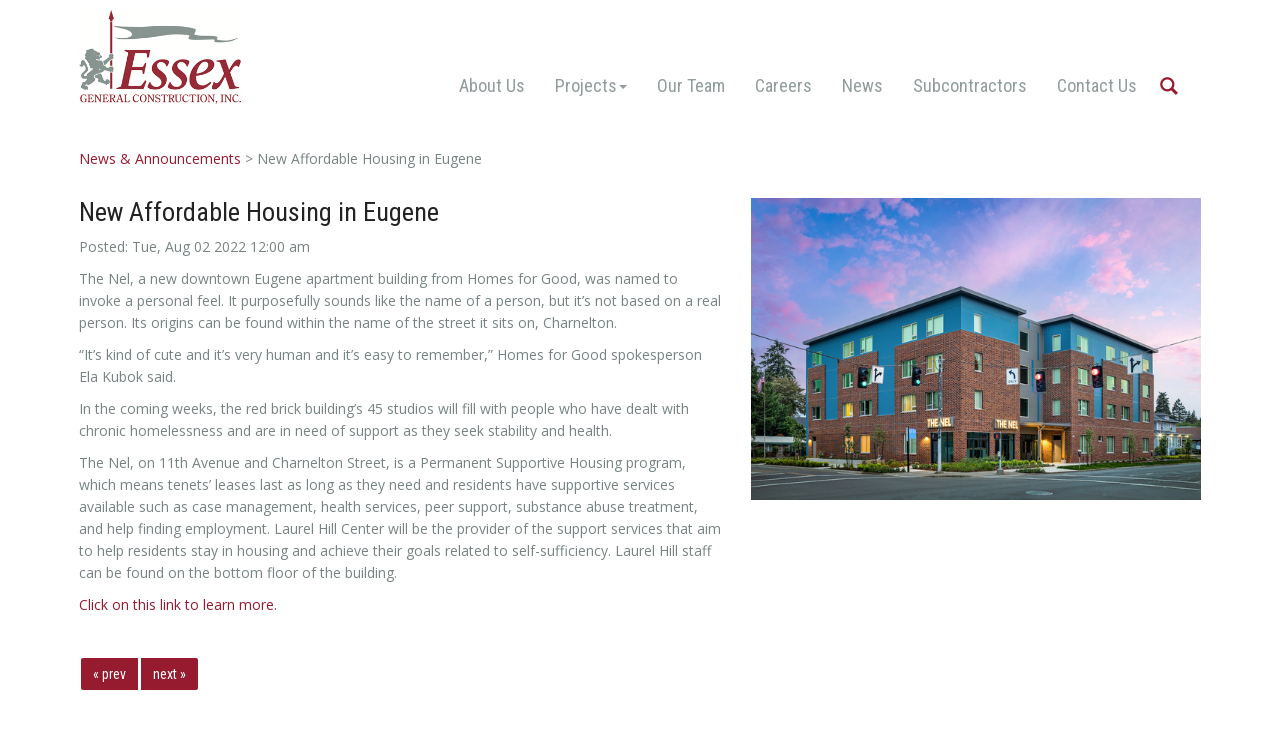

--- FILE ---
content_type: text/html; charset=iso-8859-1
request_url: https://www.essexgc.com/new-affordable-housing-in-eugene
body_size: 6878
content:
<!DOCTYPE html>
<html lang="en">
<head>
  <meta http-equiv="Content-Type" content="text/html; charset=UTF-8">
  <meta charset="utf-8">
  <!-- Title and other stuffs -->
  <title>New Affordable Housing in Eugene | News & Announcements</title>
  <meta name="viewport" content="width=device-width, initial-scale=1.0">
  <meta name="description" content=" The Nel, a new downtown Eugene apartment building from Homes for Good, was named to invoke a personal feel. It purposefully sounds like the name of a person, but...">
  <meta name="keywords" content="builders contractors construction Oregon Portland Eugene news LEED award winning contractor">
  <meta name="author" content="MightyMerchant v5.5">
  <link rel="canonical" href="https://www.essexgc.com/new-affordable-housing-in-eugene" />
	<meta property="og:title" content="New Affordable Housing in Eugene | News & Announcements"/>
	<meta property="og:site_name" content="Essex General Construction"/>
	<meta property="og:url" content="https://www.essexgc.com/new-affordable-housing-in-eugene"/>
	<meta property="og:description" content=" The Nel, a new downtown Eugene apartment building from Homes for Good, was named to invoke a personal feel. It purposefully sounds like the name of a person, but..."/>
	<meta property="fb:admins" content="" />
    <link href='https://fonts.googleapis.com/css?family=Open+Sans:400,400italic,600,600italic|Roboto+Condensed:300,300i,400,400i' rel='stylesheet' type='text/css'>



  <!-- Stylesheets -->
	
  <link href="https://assets.mightymerchant.com/bootstrap_332/css/bootstrap.min.css" rel="stylesheet">
  <link href="https://assets.mightymerchant.com/bootstrap_332/css/bootstrap-theme.min.css" rel="stylesheet">
		


 <!--CSSASSETS-->

<!--/CSSASSETS-->


 <!-- Glyphicons -->
	<link href="https://assets.mightymerchant.com/plug-ins/glyphicons-pro/css/glyphicons.css" rel="stylesheet">
	<link href="https://assets.mightymerchant.com/plug-ins/glyphicons-pro/css/social.css" rel="stylesheet">
	
	<!--shared MM stylesheet-->
	<link href="https://assets.mightymerchant.com/mm-css/mm-framework.css" rel="stylesheet">
	
	
	<!--local stylesheet-->
	<link href="https://www.essexgc.com/css/stylesheet-local.css?v=4" rel="stylesheet">

   <!-- HTML5 Support for IE -->
  
  <!--[if lt IE 9]>
  	<script src="https://assets.mightymerchant.com/_skins/default/js/html5shim.js"></script>
	<script src="https://assets.mightymerchant.com/mm-js/respond.min.js"></script>
	<![endif]-->
	
		
  <!-- Favicon -->
  <link rel="shortcut icon" href="https://www.essexgc.com/favicon.png">
<!-- jQuery -->
<script src="https://assets.mightymerchant.com/jquery/jquery-1.11.2.min.js"></script>

   <base href="https://www.essexgc.com/"> 
	
	<meta name="google-site-verification" content="OuZIMRcSdHTXJnMrj-XoLagx3_6qieTdyS5adTUJM5k" />
	
	<!-- Global site tag (gtag.js) - Google Analytics -->
<script async src="https://www.googletagmanager.com/gtag/js?id=UA-88259401-1"></script>
<script>
  window.dataLayer = window.dataLayer || [];
  function gtag(){dataLayer.push(arguments);}
  gtag('js', new Date());

  gtag('config', 'UA-88259401-1');
</script>


<script>
$(document).ready(function(){  
  
  $('.btn-primary,.btn-info, .btn-default').on('click', function() {
  	$dataToggle = $(this).attr('data-toggle');

  	if ($dataToggle == 'modal') {
  		$category = $(this).attr('data-target');
  		$action = '';
  		$label = '';
  		$value = '';
  	} else {
 		$category = $(this).attr('ga_event');
		if ($category === undefined)
			$category = 'button';

		$action = $(this).attr('ga_action');
		if (($action === undefined) || (!$action))
			$action = ($(this).text());

		if (($action === undefined) || (!$action)) {
			$action = $(this).attr('value'); 
		}
 
		if (($action === undefined) || (!$action))
			$action = $(this).attr('id'); 

		if (($action === undefined) || (!$action))
			$action = $(this).attr('name'); 

		if (($action === undefined) || (!$action))
			$action = ($(this).html());

		if (($action === undefined) || (!$action))
			$action = 'click';
	
		$label = $(this).attr('ga_label');
		if ($label == undefined)
			$label = '';
			 
		$value = $(this).attr('ga_value');	
		if ($value === undefined) {
			var qtyField = $(this.form).find($("input[name=qty]"));
			if (qtyField === undefined)
				$value = 0;
			else
				$value = qtyField.val();
		}
	}  	
  	 		gtag('event', $action, {
  			'event_category': $category,
  			'event_label': $label,
  			'value': $value
		});
  	
 });
 
  
$('.ga_track').on('click', function() {
  	$dataToggle = $(this).attr('data-toggle');
 	if ($dataToggle == 'modal') {
  		$category = $(this).attr('data-target');
  		$action = '';
  		$label = '';
  		$value = '';
  	} else {
		$category = $(this).attr('ga_event');
		if ($category === undefined)
			$category = 'button';

		$action = $(this).attr('ga_action');

		if (($(this).attr('href') !== undefined)) {
			$category = 'link';
			$action = 'click'
		}
 
		if (($action === undefined) || (!$action))
			$action = ($(this).text());

		if (($action === undefined) || (!$action)) {
			$action = $(this).attr('value'); 
		}
 
		if (($action === undefined) || (!$action))
			$action = $(this).attr('id'); 

		if (($action === undefined) || (!$action))
			$action = $(this).attr('name'); 

		if (($action === undefined) || (!$action))
			$action = ($(this).html());

		if (($action === undefined) || (!$action))
			$action = 'click';
	
		$label = $(this).attr('ga_label');
		if ($label == undefined)
			$label = '';
			 
		$value = $(this).attr('ga_value');	
		if ($value === undefined) {
			var qtyField = $(this.form).find($("input[name=qty]"));
			if (qtyField === undefined)
				$value = 0;
			else
				$value = qtyField.val();
		}
  	}

   	if ($category == 'link') {
   		url = $(this).attr('href');
    	
			
			 		gtag('event', $action, {
  					'event_category': $category,
  					'event_label': $label,
  					'value': url
					});
			
	}
	}); // Using jQuery Event API v1.3
});
</script>



    <!-- Google tag (gtag.js) -->
<script async src="https://www.googletagmanager.com/gtag/js?id=G-7DLY4JQ13V"></script>
<script>
    window.dataLayer = window.dataLayer || [];

    function gtag() {
        dataLayer.push(arguments);
    }

    gtag('js', new Date());

    gtag('config', 'G-7DLY4JQ13V', { 'debug_mode': true });
</script>

<script>
    $(document).ready(function () {

        const page = location.pathname.replace(/home\/esx(_\d)*\//, '') + location.search;

        $('.btn-primary,.btn-info, .btn-default').on('click', function () {
            const dataToggle = $(this).attr('data-toggle');

            if (dataToggle === 'modal') {
                $category = $(this).attr('data-target');
                $action = '';
                $label = '';
                $value = '';
            } else {
                $category = $(this).attr('ga_event');
                if ($category === undefined) {
                    $category = 'button';
                }

                $action = $(this).attr('ga_action');

                if (($action === undefined) || (!$action)) {
                    $action = ($(this).text());
                }

                if (($action === undefined) || (!$action)) {
                    $action = $(this).attr('value');
                }

                if (($action === undefined) || (!$action)) {
                    $action = $(this).attr('id');
                }

                if (($action === undefined) || (!$action)) {
                    $action = $(this).attr('name');
                }

                if (($action === undefined) || (!$action)) {
                    $action = ($(this).html());
                }

                if (($action === undefined) || (!$action)) {
                    $action = 'click';
                }

                $label = $(this).attr('ga_label');
                if ($label === undefined) {
                    $label = 'event_label';
                }

                $value = $(this).attr('ga_value');
                if ($value === undefined) {
                    var qtyField = $(this.form).find($("input[name=qty]"));
                    if (qtyField === undefined) {
                        $value = 0;
                    } else {
                        $value = qtyField.val();
                    }
                }
            }
            gtag('event', $category, {
                'action': $action,
                [$label]: $value,
            });
        });

        $('.ga_track').on('click', function () {
            const dataToggle = $(this).attr('data-toggle');
            if (dataToggle == 'modal') {
                $category = $(this).attr('data-target');
                $action = 'toggle';
                $label = 'event_label';
                $value = '';
            } else {
                $category = $(this).attr('ga_event');
                if ($category === undefined) {
                    $category = 'button';
                }

                $action = $(this).attr('ga_action');

                if (($(this).attr('href') !== undefined)) {
                    $category = 'link';
                    $action = 'click'
                }

                if (($action === undefined) || (!$action)) {
                    $action = ($(this).text());
                }

                if (($action === undefined) || (!$action)) {
                    $action = $(this).attr('value');
                }

                if (($action === undefined) || (!$action)) {
                    $action = $(this).attr('id');
                }

                if (($action === undefined) || (!$action)) {
                    $action = $(this).attr('name');
                }

                if (($action === undefined) || (!$action)) {
                    $action = ($(this).html());
                }

                if (($action === undefined) || (!$action)) {
                    $action = 'click';
                }

                $label = $(this).attr('ga_label');
                if ($label == undefined) {
                    $label = 'event_label';
                }

                $value = $(this).attr('ga_value');
                if ($value === undefined) {
                    var qtyField = $(this.form).find($("input[name=qty]"));
                    if (qtyField === undefined) {
                        $value = 0;
                    } else {
                        $value = qtyField.val();
                    }
                }
            }

            if ($category == 'link') {
                url = $(this).attr('href');
                if (url[0] != '#') {
                    target = $(this).attr('target');
                    url = url + "*" + target;
                    gtag('event', $category, {
                        'action': $action,
                        'url': url,
                        'event_callback': function () {
                            $dest = url.split('*');
                            if ($dest[1] != 'undefined') {
                                window.open($dest[0], $dest[1]);
                            } else {
                                document.location = $dest[0];
                            }
                        }
                    });
                    return false;
                } else {
                    gtag('event', $category, {
                        'action': $action,
                        'url': url
                    });
                }
            } else {
                gtag('event', $category, {
                    'action': $action,
                    [$label]: $value
                });
            }
        });
    });
</script>


 
<meta property="og:type" content="article"/>
<meta property="og:image" content="https://www.essexgc.com/shop/images/p.539.1-thenel01.jpg"/>

</head>

<body ontouchstart="">
	<script>
gtag('config', 'G-7DLY4JQ13V');
</script>
<div class="mobilewrapper">

<!-- Header starts -->
  <header>
		<!--_on<div class="promo"></div>_on-->
    <div class="container hidden-print">
      <div class="row">
			
				<div class="hidden-xs col-sm-2">
					<div id="logo"><a href="https://www.essexgc.com"><p><img src="https://www.essexgc.com/shop/wpimages/1475795564-essex-logo-web.png"></p></a></div>
					
				</div>
				
				<div class="col-xs-12 col-sm-10">
					 <!-- Navigation -->
  <nav class="navbar navbar-default" role="navigation">
 		
      <div id="mobilenav" class="navbar-header">
				 
		 		<div class="row">
					<div class="col-xs-3">
						<a class="navbar-brand visible-xs" href="https://www.essexgc.com"><p><img src="https://www.essexgc.com/shop/wpimages/1475795564-essex-logo-web.png"></p></a>
					</div>
		 			<div class="col-xs-3 col-xs-offset-3 text-center">
         		<button type="button" class="navbar-toggle collapsed" data-toggle="collapse" data-target=".top-nav-collapse">
            <span class="sr-only">Toggle navigation</span>
						<span class="glyphicons glyphicons-show-lines"></span>
						</button>
						<div class="toggle-text"><a data-toggle="collapse" data-parent="#mobilenav" data-target=".top-nav-collapse">Menu</a></div>
					</div>
					
					
					
    			
    			<div class="col-xs-3 text-center">
    				<a href="contact-us" class="btn navbar-toggle">
    				<span class="glyphicons glyphicons-envelope"></span></a>
						<div class="toggle-text"><a href="contact-us">Contact</a></div>
    			</div>
					
				</div><!--/row-->
				
			</div><!--/navbar-header-->
          
			<div class="collapse navbar-collapse top-nav-collapse">
				<form method="get" action="search" class="form pull-right hidden-xs" role="search" id="headersearch">	
					<input type="hidden" name="noheadings" value="1">			
						<div class="input-group" style="display:none">
      			
						<input type="text" name="keywords" class="form-control" placeholder="search term">
      			<span class="input-group-btn">
        		<button class="btn btn-default" type="submit">Search</button>
      			</span>
    				</div><!-- /input-group -->
		    	</form>
					<div class="clearfix"></div>
				<ul class="nav navbar-nav">
				<li><a  href="about-us">About Us</a></li><li class="dropdown"><a class="dropdown-toggle " data-hover="dropdown" data-toggle="dropdown" href="construction-projects-oregon">Projects<b class="caret"></b></a><ul class="dropdown-menu"><li class="dropdown-submenu "><a href="multifamily-housing-construction-oregon">Housing</a><ul class="dropdown-menu"><li><a  href=""></a></li><li><a  href="all">All</a></li><li><a  href="affordable-housing">Affordable Housing</a></li><li><a  href="market-rate">Market Rate</a></li><li><a  href="mixed-use">Mixed Use</a></li><li><a  href="senior-housing">Senior Housing</a></li><li><a  href="student-housing">Student Housing</a></li></ul></li><li class="dropdown-submenu "><a href="commercial-construction-oregon">Commercial</a><ul class="dropdown-menu"><li><a  href="all-c80">All</a></li><li><a  href="restaurants-retail">Restaurants & Retail</a></li><li><a  href="industrial">Industrial</a></li><li><a  href="tenant-improvement">Tenant Improvement</a></li><li><a  href="mixed-use-c75">Mixed Use</a></li><li><a  href="medical-clinics">Medical Clinics</a></li><li><a  href="offices-banks">Offices & Banks</a></li></ul></li><li><a  href="Airports PDX EUG">Airports</a></li><li><a  href="sustainable-construction-leed-projects">Sustainable Projects</a></li><li><a  href="construction-non-profits">Non-Profits</a></li><li><a  href="public-sector-construction-projects">Public Sector</a></li><li><a  href="industrial-projects">Industrial</a></li></ul></li><li><a  href="our-team">Our Team</a></li><li><a  href="construction-employment-eugene-portland">Careers</a></li><li><a  href="news">News</a></li><li><a  href="subcontractors">Subcontractors</a></li><li><a  href="contact">Contact Us</a></li> 
				
				<li class="hidden-xs"><span class="glyphicons glyphicons-search"></span></li>  
				<li class="visible-xs">
					<form method="get" action="search" class="form" role="search">
						<input type="hidden" name="noheadings" value="1">	
				<div class="input-group">
      		
						<input type="text" name="keywords" class="form-control" placeholder="Enter something to search for">
      			<span class="input-group-btn">
        		<button class="btn btn-default" type="submit">Search</button>
      			</span>
    		</div><!-- /input-group -->
		    </form>
				</li>                              
				</ul>
			</div><!--/collapse-->
		
	</nav><!--/navbar-->

					<div class="clearfix"></div>
					
					
				</div><!--/10-->
			</div><!--/row-->
		</div><!--/container-->
		<div class="printlogo visible-print"><p><img src="https://www.essexgc.com/shop/wpimages/1475795564-essex-logo-web.png"></p></div>
  </header>
  <!-- Header ends -->

 
	
	
	
	<div id="content">
  
<div class="container mm-columns mm-webpages">

		<!--webpages fulldetails product_detail.html-->


<div class="breadcrumb"><a href = "news-announcements">News & Announcements</a>&nbsp;&gt;&nbsp;New Affordable Housing in Eugene</div>


	
	
	<div class="row">
				<div class="col-sm-7">
					<h1 itemprop="name">New Affordable Housing in Eugene</h1>
					<p>Posted: Tue, Aug 02 2022 12:00 am</p>
					<div class="blurb"><p>The Nel, a new downtown Eugene apartment building from Homes for Good, was named to invoke a personal feel. It purposefully sounds like the name of a person, but it’s not based on a real person. Its origins can be found within the name of the street it sits on, Charnelton.</p><p>“It’s kind of cute and it’s very human and it’s easy to remember,” Homes for Good spokesperson Ela Kubok said.</p><p>In the coming weeks, the red brick building’s 45 studios will fill with people who have dealt with chronic homelessness and are in need of support as they seek stability and health.</p><p>The Nel, on 11th Avenue and Charnelton Street, is a Permanent Supportive Housing program, which means tenets’ leases last as long as they need and residents have supportive services available such as case management, health services, peer support, substance abuse treatment, and help finding employment. Laurel Hill Center will be the provider of the support services that aim to help residents stay in housing and achieve their goals related to self-sufficiency. Laurel Hill staff can be found on the bottom floor of the building.</p><p><a href="https://www.registerguard.com/story/news/local/2022/07/30/45-housing-units-of-permanent-supportive-shelter-open-in-downtown-eugene/65383841007/" target="_blank">Click on this link to learn more.</a></p></div>
					<div class="mtl mbl"><!-- AddThis Button BEGIN -->
<div class="addthis_toolbox addthis_default_style ">
<a class="addthis_button_preferred_1"></a>
<a class="addthis_button_preferred_2"></a>
<a class="addthis_button_preferred_3"></a>
<a class="addthis_button_preferred_4"></a>
<a class="addthis_button_compact"></a>
<a class="addthis_counter addthis_bubble_style"></a>
</div>
<script type="text/javascript" src="//s7.addthis.com/js/300/addthis_widget.js#pubid=mightymerchant"></script>
<!-- AddThis Button END --></div>
						 
	 	<ul class="pagination"><li><a href="page_550_6/employee-spotlight-eliot-adams">&laquo; prev</a></li> <li><a href="page_537_6/employee-spotlight-nishant-vadlamudi">next &raquo;</a></li></ul>

					<div class="sblurb"></div>
				</div>
				<div class="col-sm-5">
					<img src="https://www.essexgc.com/shop/images/th2_p.539.1-thenel01.jpg" alt="Image New Affordable Housing in Eugene" class="img-responsive">
					<p class="caption mbl"><strong></strong></p>
					<img src="https://www.essexgc.com/images-mm/cleardot.gif" alt="Image 2 New Affordable Housing in Eugene" class="img-responsive">
					<p class="caption mbl"><strong></strong></p>
					<img src="https://www.essexgc.com/images-mm/cleardot.gif" alt="Image 3 New Affordable Housing in Eugene" class="img-responsive">
					<p class="caption mbl"><strong></strong></p>
				</div>
				
		</div>
	
	
	



<!--/webpages fulldetails product_detail.html-->


</div><!--/container-->

	
	<div class="container testimonials">
		<div id="rTestimonial"></div>
	</div>
	
	</div>
  
  <!-- Footer starts -->
  <footer>
  	<div id="footer">
    	<div class="container">
        <div class="row">
          <div class="col-sm-6 footerleft">
						<p>
	Essex General Construction, Inc.</p><p>
	4284 W 7th Avenue, Eugene OR 97402 | <a href="tel:541-342-4509">541-342-4509</a></p><p>
	17400 SW 65th Avenue, Suite 100, Lake Oswego OR 97035 | <a href="tel:503-747-0092">503-747-0092</a></p>

          </div>
    
         	<div class="col-sm-6 footerright">
						
						

						<p>CCB# OR 54531 | WA ESSEXGC852JC</p>
						
						<div class="socialicons2 hidden-print">
    				<a href="https://www.facebook.com/EssexGeneralConstruction/?fref=ts" target="_blank" ga_track="link" ga_action=""><span class="social facebook"></span></a>
<a href="https://www.linkedin.com/company/3560001?trk=tyah&trkInfo=clickedVertical%3Acompany%2CclickedEntityId%3A3560001%2Cidx%3A3-1-3%2CtarId%3A1480457051968%2Ctas%3AEssex%20General" target="_blank" ga_track="link" ga_action=""><span class="social linked_in"></span></a>
<a href="https://www.youtube.com/@essexgeneralconstructionin4009" target="_blank" ga_track="link" ga_action=""><span class="social youtube"></span></a>

							<div class="clearfix"></div>
						</div>
						
          </div>
					
				    
    			
        </div><!--/row-->

				<p class="mtl text-center"><small>  &copy; Copyright 2025 Essex General Construction. All rights reserved. | <a href="http://www.heroweb.com" target="_blank">Responsive Website Design</a> by HEROweb | <a href = "https://www.mightymerchant.com" target="_blank">Content Management System</a> by <a href = "https://www.mightymerchant.com" target="_blank">MightyMerchant</a></small></p>
  
    	</div><!--/container-->
  	</div><!--/footer-->
  </footer> 
  
  <!-- Footer ends -->
	
	

  <!-- Scroll to top -->
  <span class="totop"><a href="#"><span class="glyphicon glyphicon-chevron-up"></span></a></span> 
</div><!--/mobilewrapper-->

<div id="popuparea"></div>


<!-- JS -->
<script src="https://assets.mightymerchant.com/bootstrap_332/js/bootstrap.js"></script> <!-- Bootstrap -->
<script src="https://assets.mightymerchant.com/plug-ins/twitter-bootstrap-hover-dropdown.min.js"></script>
<script src="https://assets.mightymerchant.com/_skins/default/js/filter.js"></script> <!-- Filter for support page -->
<script src="https://assets.mightymerchant.com/_skins/default/js/jquery.tweet.js"></script> <!-- Twitter -->
<script src="https://assets.mightymerchant.com/_skins/default/js/nav.js"></script> <!-- Sidebar navigation -->
<script type="text/javascript" src="https://assets.mightymerchant.com/plug-ins/dialog2/lib/jquery.controls.js"></script>
<script type="text/javascript" src="https://assets.mightymerchant.com/jquery/jquery.form.js"></script>
<script type="text/javascript" src="https://assets.mightymerchant.com/plug-ins/dialog2/lib/jquery.dialog2.js"></script>
<script type="text/javascript" src="https://assets.mightymerchant.com/plug-ins/dialog2/lib/jquery.dialog2.helpers.js"></script>
<script type="text/javascript" src="https://assets.mightymerchant.com/plug-ins/equalize/equalize.min.js"></script>
<script type="text/javascript" src="https://assets.mightymerchant.com/plug-ins/cookie/jquery.cookie.js"></script>
<!--JSASSETS-->

<!--/JSASSETS-->

<script src="https://assets.mightymerchant.com/mm-js/mm-global.js"></script>
<!-- Custom codes -->

<script type="text/javascript">
$(document).ready(function(){
	// MMJS
		if (typeof $().popover === 'function'){
		$(".mypop").popover();
	}

	if ($('#wholesaleaccount input#account_name, #retailaccount input#account_name, #checkout_form input#account_name').length) {
		var rewritten = false;

		$('#wholesaleaccount input#account_name, #retailaccount input#account_name, #checkout_form input#account_name').on('keyup blur', function() {
			var regex = /[^a-zA-Z0-9@.]/g;
			var username = $(this).val();
			var masked = username.replace(regex, "")
			var match = regex.exec(username);

			if (match === null) {
				if (rewritten) {
					rewritten = false;
				} else {
					$('.username-error').remove();
				}
			} else {
				$('.username-error').remove();
				var usernameError = $('<p class="username-error" style="color:red">Usernames can only include email address, letters, and numbers. Other characters will be removed.</p>');
				$(this).parent().append(usernameError);
				$(this).val(masked);
				rewritten = true;
			}
		});
	}
	// END MMJS
	/* jquery.controls.js controls */
    $(document).controls();
		
	$('.navbar-nav .glyphicons-search').click(function(){
		$('#headersearch .input-group').toggle('slow');
	});
	
	$('#rTestimonial').load('cpage_4?stpl=_embed.testimonials',function(){
		$('#t-trigger').click(function(){
  		$('#fullreview').toggle('slow');
			$(this).text($(this).text() == "Read full testimonial" ? "Hide full testimonial" : "Read full testimonial");
  	});
	});
	
	
	
		
	//if popup message is present show non-form modal on first visit
	if ( firstTime('sitewide') && '' == 'Y') {
		
		$('#popuparea').load('https://www.essexgc.com/mypopup.html', function(){
		
			setTimeout(function() {
    		$('#popup').modal('show');
			}, 3000);

			//$('#popup').modal('show');
		});
	}
	
	//if popup message is present show modal with form on first visit
	if ( firstTime('popform') && '' == 'Y') {
	
		
		
		$('#popuparea').load('https://www.essexgc.com/mailinglist_tiny.html', function(){
		
			setTimeout(function() {
    		$('#popupform').modal('show');
			}, 1000);

		});
		
	}
	
});
</script>
<script type="text/javascript">
	$(window).load(function() {
   $( window ).resize();
	
	 $('.mm-bios .items,.mm-search .items').equalize({children: '.item.bio > .item-image'});
	$('.mm-bios .items,.mm-search .items').equalize({children: '.item.bio .item-details'});
	$('.mm-bios .items,.mm-search .items').equalize({children: '.item.bio h5'});
	$('.mm-bios .items,.mm-search .items').equalize({children: '.item.bio p'});
	$('.items').equalize({children: '.item.logo .item-image'});
	$('.items').equalize({children: '.item.logo .item-details'});
	$('.items').equalize({children: '.item.logo h5'});
	
	 if ( $(window).width() > 737) {     
	 //$( window ).resize();
  /*this is for equal li heights*/
	//$('.items').equalize({children: 'h5'});
	//$('.items').equalize({children: '.item-image'});
	//$('.items').equalize({children: '.item-details'});
	//$('.item-image').equalize();
	
	$('.item.project-gallery').equalize();
	$('.item.portcell').equalize();
	
	$('.items-gc').equalize({children: 'h5'});
	
	
	$('.mm-homepage .callouts').equalize({children: '.callout-image'});
	$('.mm-homepage .callouts').equalize({children: '.caption'});
	
	//$('.mm-homepage .callouts').equalize({children: '.blurb'});
	$('.mm-subpages .items').equalize({children: '.item.logo h5'});
	
	//$('.items').equalize({children: '.blurb'});
	/* end equal height li */
	}
});
</script>

<div id="popupbg"></div>
<!--<div id="popup"></div>-->



 
</body>
</html>


--- FILE ---
content_type: text/html; charset=iso-8859-1
request_url: https://www.essexgc.com/cpage_4?stpl=_embed.testimonials
body_size: 570
content:
<!--nocache--><div itemscope itemtype="http://www.schema.org/Review">
  <h5 itemprop="review">"Essex brings integrity, skill and creativity to their projects."</h5>
  <div id="fullreview" itemprop="review" style="display:none"><p>"Essex brings integrity, skill and creativity to their
projects. They are solution driven and a pleasure to work with."&nbsp;</p></div>
	<p itemprop="author"><strong>Sara Bergsund, AIA, Bergsund Delaney Architecture</strong></p>
	<p><img src="https://www.essexgc.com/images/square_gray.png" alt=""></p>
  <button id="t-trigger" class="btn btn-sm btn-link">Read full testimonial</button>
</div>
<!--/nocache--><!--refresh|items|4||file:testimonial.html|1||1|-->



--- FILE ---
content_type: text/css
request_url: https://www.essexgc.com/css/stylesheet-local.css?v=4
body_size: 6614
content:
/*default stylesheet-skin*/

/*Open+Sans:400,400italic,600,600italic|Roboto+Condensed:300,300i,400,400i */

/* -- Universal Styles - basic html -- */

html { font-family: 'Open Sans', sans-serif; color: #788484; }

body {
	font-family: 'Open Sans', sans-serif;
	line-height: 1.6em;
	color: #788484;
	font-size: 14px;
}

b, strong { font-weight: 600; }


@media (min-width:768px) and (max-width:1099px) {
	.container.slideshow, header > .container, footer > #footer > .container, .container.mm-columns  {
		width: 96%;
	}
}

@media (min-width:1100px) {
	.container.slideshow, header > .container, footer > #footer > .container, .container.mm-columns  {
		width: 90%;
	}
}

.container.slideshow { margin-top: 20px; }


a { color: #971b2f;  }
a:hover { color: #919d9d; }

header {
	width: 100%;
	background: #fff;


}

@media (min-width:991px) {
	body { padding-top: 110px; }
  header {
		height: 110px;
  	position: fixed;
  	top: 0;
  	left: 0;
  	z-index: 1000;
  }
}

header .container {
	background-color: #fff;
	/*border-bottom: 1px solid #c3c9c7;*/

}


/* This style MUST be declared - no Helvetica due to IE conflict! */
h1, h2, h3, h4, h5, h6, .h1, .h2, .h3, .h4, .h5, .h6 {
	font-family: 'Roboto Condensed', sans-serif;
	font-weight: 400;
	color: #222;
}

h1, h2.h1 { font-size: 26px; margin-top: 0;  }
h2 { font-size: 20px;  }
h3 { font-size: 18px; }
.mm-subpages h1.h2 { margin-top: 0; font-size: 24px; text-transform: uppercase; }
.mm-docupload h1.h2 { margin-top: 0; font-size: 20px; text-transform: uppercase; padding-top: 20px; }

.blurb b, .blurb strong { color: #222; }

.slideshow h1 { margin-top: 20px; }

header .container { padding-top: 10px; padding-bottom: 0px; }

.collapse form { height: 34px; }

#logo img { max-width: 100%; max-height: 98px; }

#content {}


.clearfix { clear: both; }

footer {

	padding-top: 20px;
}

#footer > .container {
	border-top: 1px solid #c3c9c7;
	padding-top: 20px;
}

#footer .footerleft p, #footer .footerright p {
	font-family: 'Roboto Condensed';
	color: #222;
	font-size: 20px;
}

#footer .footerright { text-align: right; }

@media (max-width:767px) {
	header .container { padding-top: 5px; padding-bottom: 10px; }

}

@media (max-width:991px) {
	/*.mm-portfolio h1 { margin-top: 0; }*/
	/*h1 { font-size: 28px; margin-bottom: 0; }*/
}

@media (min-width:768px) {
	#fixedlinks.affix-top {
		width: 100%;
	}
	#fixedlinks.affix {
		width: 89%;
		height: 70px;
		padding-top: 20px;
		background-color: #fff;
		position: fixed;
  	top: 110px;
  	left: 6%;
		z-index: 3000;
  }

}



/* -- Bootstrap-specific styles -- */

/*navigation*/

/*the main navbar style*/

nav {
	background-color: #fff;
}





.navbar {
	border-radius: 0;
	margin-top: 16px;
	margin-bottom: 0;
	box-shadow: none;


}
.navbar-header { float: none; }
.navbar-default {
	background-color: #fff;
	border: 0;
}
.navbar-default .navbar-brand {
	color: #ffffff;
}
.navbar-default .navbar-brand:hover, .navbar-default .navbar-brand:focus {
	color: #fff;
}
.navbar-default .navbar-text {
	color: #ffffff;
}

.navbar-nav > li {
	font-family: 'Roboto Condensed';
	font-size: 18px;
	font-weight: 400;
}

.navbar-nav li span.glyphicons {
	padding-top: 10px;
	color: #971b2f;
}
.navbar-nav li span.glyphicons:hover {
	background-color: #fff;
	cursor: pointer;
	color: #971b2f;
}


.navbar-default .navbar-nav > li > a {
	color: #919d9d;
}
.navbar-default .navbar-nav > li > a:hover, .navbar-default .navbar-nav > li > a:focus {
	color: #971b2f;
	/*background: url(../images/square_red.png) center top no-repeat;*/

}
.navbar-default .navbar-nav > .active > a, .navbar-default .navbar-nav > .active > a:hover, .navbar-default .navbar-nav > .active > a:focus, .navbar-default .navbar-nav > li:hover {
	color: #971b2f;
	background-color: #fff;
	/*background: url(../images/square_red.png) center top no-repeat;*/
}
.navbar-default .navbar-nav > .open > a, .navbar-default .navbar-nav > .open > a:hover, .navbar-default .navbar-nav > .open > a:focus {
	color: #971b2f;
	background-color: #fff;
	/*background: url(../images/square_red.png) center top no-repeat;*/
	box-shadow: none;
}
.navbar-default .navbar-toggle {
	border-color: #919d9d;
	color: #919d9d;
}
.navbar-default .navbar-toggle:hover, .navbar-default .navbar-toggle:focus {
	background-color: #e7eae9;
}
.navbar-default .navbar-toggle .icon-bar {
	background-color: #ffffff;
}
.navbar-default .navbar-collapse,
.navbar-default .navbar-form {
	border-color: #C3C9C7;
}
.navbar-default .navbar-link {
	color: #ffffff;
}
.navbar-default .navbar-link:hover {
	color: #ffffff;
}

@media (min-width:1000px) and (max-width:1199px) {
	.navbar-nav > li {
		font-size: 16px;
	}
	.nav > li > a { padding: 5px; }
	.dropdown-menu { left: 5px !important; }
	.navbar { margin-top: 0; }
}

@media (min-width:768px) and (max-width:999px) {
	.navbar-nav > li {
		font-size: 15px;
	}
	.nav > li > a { padding: 5px; }
	.dropdown-menu { left: 5px !important; }
	.navbar { margin-top: 0; }
}

.dropdown-menu {
	background-color: #e7eae9;
	left: 15px;

}

.dropdown-menu > li > a { color: #788484; }

.dropdown-menu > li > a:hover,.dropdown-menu > li > a:focus,
.dropdown-menu > .active > a,
.dropdown-menu > .active > a:hover,
.dropdown-menu > .active > a:focus {
  background-color: #c3c9c7;
	color: #222;
	background-image: none;
}

.dropdown-menu > .disabled > a:hover,
.dropdown-menu > .disabled > a:focus {
	filter:none !important;
}

.navbar-default .navbar-toggle { border: none; }
.navbar-toggle { float: none; margin-right: 0px; }
.navbar-toggle .glyphicons { color: #919d9d; }
.navbar-default .navbar-toggle .icon-bar { background-color: #fff; }
button.navbar-toggle { margin-bottom: 0px; }

.toggle-text { color: #919d9d; text-transform: uppercase; font-family: 'Roboto Condensed'; font-size: 13px; line-height: 1.1em; margin: 0; margin-bottom: 5px; }
.toggle-text a { color: #919d9d; }
a.btn.navbar-toggle { color: #919d9d; margin-bottom: 0px; }

.navbar-default .navbar-nav > .dropdown > a .caret {
    border-top-color: #919d9d;
    border-bottom-color: #919d9d;
}

/*this is to prevent the nav from being indented*/
@media (min-width:768px) {
	.toggle-text { display: none; }
	.navbar-header { float: none; }
	.navbar-default .navbar-collapse { float: right; }

}

/* to set the breakpoint at sm*/

/*@media (max-width: 991px) {
    .navbar-header {
        float: none;
    }
    .navbar-toggle {
        display: block;
    }
    .navbar-collapse {
        border-top: 1px solid transparent;
        box-shadow: inset 0 1px 0 rgba(255,255,255,0.1);
    }
    .navbar-collapse.collapse {
        display: none!important;
    }
    .navbar-collapse.collapse.in {
        display: block!important;
    }
    .navbar-nav {
        float: none!important;
        margin: 7.5px -15px;
    }
    .navbar-nav>li {
        float: none;
    }
    .navbar-nav>li>a {
        padding-top: 10px;
        padding-bottom: 10px;
    }
}*/

/* end breakpoint sm*/


/*this sets the link color in drop-down menu with hamburger and removes the border, shadow and margins at the top and bottom of drop-down menu*/
@media (max-width:767px) {
	.navbar-brand p img { max-height: 50px; width: auto; }
	.navbar { margin-top: 0px; }

}

@media (max-width:600px) {
.caret { border-top-color: #919d9d; border-bottom-color: #919d9d; }
.navbar-default .navbar-nav>.dropdown>a:hover .caret, .navbar-default .navbar-nav>.dropdown>a:focus .caret, .navbar-default .navbar-nav>.dropdown>a .caret {
border-top-color: #919d9d;
border-bottom-color: #919d9d;
}

}



/*sidebar nav*/
#nav {
  display: block;
  width: 100%;
  background:transparent;
  margin: 10px auto;
}

#nav{
margin: 0px;
padding: 0px;
}

#nav li {
  margin: 0px;
  padding: 0px;
  list-style-type: none;
}

#nav > li > a {
  display: block;
  padding: 10px 10px;
  color: #777;
  text-decoration: none;
  border-bottom: 1px solid #eee;
  background-color: #fafafa;
}

#nav > li > a:hover, #nav > li > a.open {
  color: #666;
  background-color: #f3f3f3;
  border-bottom: 1px solid #ddd;
  cursor: pointer;
}

#nav li ul { display: none; background: #fff; margin: 0px;}


#nav li ul li a {
  display: block;
  background: #fafafa;
  padding: 10px 0px;
  padding-left: 15px;
  text-decoration: none;
  border-bottom: 1px solid #eee;
  border-left: 1px solid #eee;
  color: #777;
}
#nav li ul li a:hover {
  background: #f3f3f3;
}



/*buttons*/

.btn { border-radius: 0; }

.btn-default,
.btn-primary,
.btn-success,
.btn-info,
.btn-warning,
.btn-danger, .btn-docupload {
  text-shadow: 0 -1px 0 rgba(0, 0, 0, 0.2);
  -webkit-box-shadow: inset 0 1px 0 rgba(255, 255, 255, 0.15), 0 1px 1px rgba(0, 0, 0, 0.075);
          box-shadow: inset 0 1px 0 rgba(255, 255, 255, 0.15), 0 1px 1px rgba(0, 0, 0, 0.075);
	font-family: 'Roboto Condensed';
	font-weight: 400;

}

.btn-default:active,
.btn-primary:active,
.btn-success:active,
.btn-info:active,
.btn-warning:active,
.btn-danger:active,
.btn-default.active,
.btn-primary.active,
.btn-success.active,
.btn-info.active,
.btn-warning.active,
.btn-danger.active, .btn-docupload:active, .btn-docupload.active {
  -webkit-box-shadow: inset 0 3px 5px rgba(0, 0, 0, 0.125);
          box-shadow: inset 0 3px 5px rgba(0, 0, 0, 0.125);
}

.btn:active,
.btn.active {
  background-image: none;
}

.btn-default {
	background-color: #e7eae9;
  text-shadow: 0 1px 0 #fff;
  background-image: -webkit-gradient(linear, left 0%, left 100%, from(#ffffff), to(#e7eae9));
  background-image: -webkit-linear-gradient(top, #ffffff, 0%, #e7eae9, 100%);
  background-image: -moz-linear-gradient(top, #ffffff 0%, #e7eae9 100%);
  background-image: linear-gradient(to bottom, #ffffff 0%, #e7eae9 100%);
  background-repeat: repeat-x;
  border-color: #c3c9c7;
	color: #971b2f;
}

.btn-default:focus, .btn-default:hover, .btn-default:active,
.btn-default.active {
  background-color: #e7eae9;
  border-color: #c3c9c7;
	color: #971b2f;
}

.btn-docupload {
	background-color: #e7eae9;
  text-shadow: 0 1px 0 #fff;
  background-image: -webkit-gradient(linear, left 0%, left 100%, from(#ffffff), to(#e7eae9));
  background-image: -webkit-linear-gradient(top, #ffffff, 0%, #e7eae9, 100%);
  background-image: -moz-linear-gradient(top, #ffffff 0%, #e7eae9 100%);
  background-image: linear-gradient(to bottom, #ffffff 0%, #e7eae9 100%);
  background-repeat: repeat-x;
  border-color: #c3c9c7;
	color: #971b2f;
}

.btn-docupload:focus, .btn-docupload:hover, .btn-docupload:active,
.btn-docupload.active {
	background-image: none;
  background-color: #971b2f;
  border-color: #971b2f;
	color: #fff;
}

a.btn-docupload, button.btn-docupload { color: #788484; }
a.btn-docupload:hover { color: #fff; background-color: #971b2f; }

.btn-primary {
	background-color: #788484;
  background-image: -webkit-gradient(linear, left 0%, left 100%, from(#919d9d), to(#788484));
  background-image: -webkit-linear-gradient(top, #919d9d, 0%, #788484, 100%);
  background-image: -moz-linear-gradient(top, #919d9d 0%, #788484 100%);
  background-image: linear-gradient(to bottom, #919d9d 0%, #788484 100%);
  background-repeat: repeat-x;
  border-color: #788484;
}

.btn-primary:focus, .btn-primary:hover, .btn-primary:active,
.btn-primary.active {
  background-color: #788484;
  border-color: #788484
}

.btn-success {
	background-color: #449d44;
  background-image: -webkit-gradient(linear, left 0%, left 100%, from(#5cb85c), to(#449d44));
  background-image: -webkit-linear-gradient(top, #5cb85c, 0%, #449d44, 100%);
  background-image: -moz-linear-gradient(top, #5cb85c 0%, #449d44 100%);
  background-image: linear-gradient(to bottom, #5cb85c 0%, #449d44 100%);
  background-repeat: repeat-x;
  border-color: #419641;
}

.btn-success:focus, .btn-success:hover, .btn-success:active,
.btn-success.active {
  background-color: #449d44;
  border-color: #419641;
}

.btn-warning {
	background-color: #ec971f;
  background-image: -webkit-gradient(linear, left 0%, left 100%, from(#f0ad4e), to(#ec971f));
  background-image: -webkit-linear-gradient(top, #f0ad4e, 0%, #ec971f, 100%);
  background-image: -moz-linear-gradient(top, #f0ad4e 0%, #ec971f 100%);
  background-image: linear-gradient(to bottom, #f0ad4e 0%, #ec971f 100%);
  background-repeat: repeat-x;
  border-color: #eb9316;
}

.btn-warningt:focus, .btn-warning:hover, .btn-warning:active,
.btn-warning.active {
  background-color: #ec971f;
  border-color: #eb9316;
}

.btn-danger {
	background-color: #c9302c;
  background-image: -webkit-gradient(linear, left 0%, left 100%, from(#d9534f), to(#c9302c));
  background-image: -webkit-linear-gradient(top, #d9534f, 0%, #c9302c, 100%);
  background-image: -moz-linear-gradient(top, #d9534f 0%, #c9302c 100%);
  background-image: linear-gradient(to bottom, #d9534f 0%, #c9302c 100%);
  background-repeat: repeat-x;
  border-color: #c12e2a;
}

.btn-danger:focus, .btn-danger:hover, .btn-danger:active,
.btn-danger.active {
  background-color: #c9302c;
  border-color: #c12e2a;
}

.btn-info {
	background-color: #971b2f;
  background-image: -webkit-gradient(linear, left 0%, left 100%, from(#a13143), to(#971b2f));
  background-image: -webkit-linear-gradient(top, #a13143, 0%, #971b2f, 100%);
  background-image: -moz-linear-gradient(top, #a13143 0%, #971b2f 100%);
  background-image: linear-gradient(to bottom, #a13143 0%, #971b2f 100%);
  background-repeat: repeat-x;
  border-color: #971b2f;
}

.btn-info:focus, .btn-info:hover, .btn-info:active,
.btn-info.active {
  background-color: #971b2f;
  border-color: #971b2f;
}

.btn-link { color: #971b2f; }


.well {
	/*background-image: -webkit-gradient(linear, left 0%, left 100%, from(#e8e8e8), to(#f5f5f5));
  background-image: -webkit-linear-gradient(top, #e8e8e8, 0%, #f5f5f5, 100%);
  background-image: -moz-linear-gradient(top, #e8e8e8 0%, #f5f5f5 100%);
  background-image: linear-gradient(to bottom, #e8e8e8 0%, #f5f5f5 100%);
  background-repeat: repeat-x;
  border-color: #dcdcdc;
  -webkit-box-shadow: inset 0 1px 3px rgba(0, 0, 0, 0.05), 0 1px 0 rgba(255, 255, 255, 0.1);
          box-shadow: inset 0 1px 3px rgba(0, 0, 0, 0.05), 0 1px 0 rgba(255, 255, 255, 0.1);*/
	background-image: none;
	border: 0;
	box-shadow: none;
	background-color: #e7eae9;
}

.well.news h2 { text-align: center; margin-top: 0; font-size: 24px; text-transform: uppercase; }

.form-control, .input-group-btn .btn { border-radius: 0; }




/*-- MightyMerchant styles, including shared plug-ins -- */

.mm-columns {
	margin-top: 0;
	margin-bottom: 0;
	background-color: #fff;
	padding-top: 30px;
	padding-bottom: 20px;
}

.mm-columns > h1:first-child { font-weight: 400; color: #222; }

@media (min-width:1200px) {

.mm-videos .blurb { width: 1140px; margin: 20px auto; }
.mm-videos h3{ width: 1140px; margin: 0 auto; }
}




.item, .item-gc, .item-single {
	min-height: 20px;
	/*max-height: 300px;*/
	/*max-width: 250px;*/
	margin: 10px auto;
	padding: 0;
	border: 0;
	box-shadow: none
}

.item-gc { min-height: 20px; }
.item-single { max-width: 100%; min-height: 20px; }

.item:hover, .item-gc:hover, .item-single:hover {
	box-shadow: none;
}

.item .ico, .item-gc .ico, .item-single .ico{
	color: #fff;
	display: inline-block;
	width: 35px;
	height: 20px;
	margin-left: 5px;
}

.item hr, .item-gc hr, .item-single hr{
	margin: 5px 0px;
}

.item .item-image, .item-single .item-image{
	/*height: 150px;*/
}

.item .item-image img, .item-single .item-image img{
	padding: 5px 0px;
	/*height: 140px;*/
	width: auto;
	display: block;
	margin: 0 auto;
}

.item .item-details h5, .item-gc .item-details h5, .item-single .item-details h5{
	text-align: center;
}

.item .item-details h5 a, .item-gc .item-details h5 a, .item-single .item-details h5 a{
	color: #666;
}

.item .item-details h5 a:hover, .item-gc .item-details h5 a:hover, .item-single .item-details h5 a:hover {
	text-decoration: none;
}

.item .item-details p, .item-single .item-details p {
	text-align: center;
}

.item .item-price, .item-single .item-price{
	margin: 3px 0px;
	display: inline-block;
	font-family: 'Open Sans', sans-serif;
	padding: 2px 5px !important;
	line-height: 20px;
	border-radius: 5px;
	font-size: 14px;
	font-weight: bold;
	background: #f3f3f3;
	border: 1px solid #eee;
	box-shadow: inset 0px 0px 1px #888;
	/*max-width: 48%;*/
}

img.wcaption { position: relative; }

.project-gallery .item-image, .mm-homepage .item-image { position: relative; }

.project-gallery .caption, .portcell .caption  {
	position: absolute;
	bottom: 15px;
	background-color: rgba(255,255,255,.8);
	width: 100%;

}


.project-gallery .caption h5, .portcell .caption h5 {
	color: #971b2f;
	text-transform: uppercase;
	font-weight: 400;
	text-align: center;
	margin: 0;
	padding-top: 5px;
	padding-bottom: 5px;
	padding-right: 15px;
	font-size: 16px;
}
.project-gallery .item-details h5 a { color: #971b2f; }

.portcell .caption h5 { padding-right: 0; font-size: 14px; }
.portcell .caption h5 a:hover { color: #971b2f; text-decoration: none; }





.mm-quickorder_3up .item, .mm-search .item.quickorder_3up { text-align: center; }
.mm-quickorder_3up .item .item-price, .mm-search .item.quickorder_3up .item-price {
	float: none;
	margin-bottom: 10px;
}

.item .item-details a.btn { color: #fff; }

.mm-bios .item h5 { font-size: 16px; }
.mm-bios .item p { font-size: 14px; }

.mm-bios .media-list {
  display: flex;
  flex-wrap: wrap;
}

.mm-subpages .item.logo img { max-height: 100px; width: auto; }
/*.mm-subpages .item-image img.img-responsive { height: 100px; width: auto; }*/

.mm-docupload .item.docupload {
	/*background-color: #e7eae9;
	color: #788484;
	padding: 10px;
	text-align: center;
	font-weight: 600;*/
}

/*.mm-docupload .item.docupload a {  }

.mm-docupload .item.docupload:hover {
	background-color: #971b2f;
	color: #fff;
}

.mm-docupload .item.docupload:hover a, .mm-docupload .item.docupload a:hover, .mm-docupload .item.docupload:hover a:hover {
	color: #fff;
	text-decoration: none;
}*/
ul.mmlist h2 {  }
@media (max-width:767px) {
	.mm-docupload .item.docupload { padding: 10px; }
}

.mm-announcements h2 { text-transform: uppercase; }

.breadcrumb { background-color: #fff; padding-left: 0; }

form legend { font-size: 16px; }

.mm-videos .item { padding: 20px; }

/* Home page slider - adjust heights for your specific needs */

#carousel-basic {
	padding: 0;
	border: 0;
	width: 100%;
	 height: 37%; /* to determine this height, think of the images in terms of a ratio*/
	overflow: hidden;
	position: relative;
}

/* Use this if you want the dots over the image */
#carousel-basic #pager {
	width: 50%;
	position: absolute;
	bottom: 10px;
	left: 10px;
	text-align: left;
 }

 /*use this if you want the dots under the images; add padding-bottom on carousel-basic to hold #pager */
#carousel-basic { padding-bottom: 0px; }
#carousel-basic #pager {
	width: 50%;
	height: 30px;
	text-align: left;
	display: block;
 }

#carousel-basic .next { right: 30px; }
#carousel-basic .next > span, #carousel-basic .prev > span, #carousel-thumbs2 #next2 > span, #carousel-thumbs2 #prev2 > span { color: #e7eae9; font-size: 24px; }
.slide { background-position: center !important; }
.slidecta {
	position: absolute;
	bottom: 20px;
	right: 0px;
	padding: 10px 40px 10px 20px;
	width: auto;
	background-color: rgba(255,255,255,.8);
}
.slidecta .caption {
	color: #971b2f;
	font-family: 'Roboto Condensed';
	font-weight: 400;
	font-size: 18px;
	text-transform: uppercase;

}
@media (min-width:1500px) {
		.slide { background-size: cover !important;  }
    #carousel-basic img{ width: 100%; height: 600px; }
		.widecatimg > img { width: 100%; height: 300px; } /* This is your image height at large size; adjust for your ratio*/
}
@media (min-width:1200px) and (max-width:1499px) {
		.slide { background-size: cover !important; }
    #carousel-basic img{ width: 100%; height: 500px; }
		.widecatimg > img { width: 100%; height: 300px; }
		 /* This is your image height at large size; adjust for your ratio*/
}


@media (min-width:768px) and (max-width:1199px) {
		.slide { background-size: cover !important; }
    #carousel-basic img{ width: 100%; height: 400px; }
		.widecatimg > img { width: 100%; height: 225px; } /* This is your image height at large size; adjust for your ratio*/
}

@media (max-width:767px) {
		.slide { background-size: cover !important; }
    #carousel-basic img { width: 100%; height: 250px; }
		.widecatimg > img { width: 100%; height: 130px; }
		 /* This is your height at small size*/
}

#carousel-multiitems .caroufredsel_wrapper { margin: 0 auto !important; }

#carousel-multiitems .carousel .item { width: 200px; height: auto; padding: 0px 10px; }
#carousel-multiitems .carousel .item .item-image img { max-height: 300px; }


.media-list.alternating .media:nth-child(even) .media-object {
	width: 33%;
	float: left;
	margin-right: 20px;
}

.media-list.alternating .media:nth-child(odd) .media-object {
	width: 33%;
	float: right;
	margin-left: 20px;
}

.mm-homepage a.btn-info:after {
	content: "\00BB";
}


/*To Affix Mini Cart*/
.minicart-btn{
	border: 1px solid #DDD;
	border-radius: 0px;
	padding: 10px;
	text-align: center;
}

.minicart-toggle {
	display:inline-block;
	border-left: 1px solid #808080;
	padding-left: 8px;
	margin-left: 2px;
}

.affix {
	position: fixed;
	top: 0;
	/*max-width:263px;*/
}

.affix-bottom {
	position:absolute;
	max-width:263px;
}

/* Social */
.socialicons2 {
	height: auto;
}



.social .glyphicon {
box-shadow:inset 0px 0px 1px #333;
height:50px;
width:40px;
/*line-height:50px;*/
margin:0px 5px 0px 0px;
border-radius:0px;
color:#fff;
-webkit-transition:background 1s ease;
-moz-transition:background 1s ease;
-o-transition:background 1s ease;
transition:background 1s ease;
text-align:center;
}

.social {
font-family: 'Glyphicons Social';
vertical-align: top;
padding-left: 50px;
padding-bottom: 50px;

}

.social:before {
	font-size: 40px;
	border-radius: 0px;
}


.social-facebook:before,.social.facebook:before {
color:#c3c9c7;
background: #fff;
border-radius: 0px !important;
}

.social.twitter:before{
color:#c3c9c7;
background: #fff;
border-radius: 0px;
}

.social.google_plus:before{
color:#c3c9c7;
background: #fff;
border-radius: 0px;
}

.social.pinterest:before{
color:#c3c9c7;
background: #fff;
border-radius: 0px;
}

.social.linked_in:before{
color:#c3c9c7;
background: #fff;
border-radius: 0px;
}

.social.yelp:before{
color:#c3c9c7;
background: #fff;
border-radius: 0px;
}

.social.youtube:before {
  color: #c3c9c7;
background: #fff;
border-radius: 0px;
}

.social.instagram:before {
    color: #c3c9c7;
background: #fff;
border-radius: 0px;
}

.social glyphicon:hover{
/*background:#222;*/
-webkit-transition:background 1s ease;
-moz-transition:background 1s ease;
-o-transition:background 1s ease;
transition:background 1s ease;
}

.social a,.social a:visited,.social a:hover{
color:#fff;
text-decoration:none;
}

.mm-portfolio h2 {
	font-size: 24px;
	color: #971b2f;
	text-transform: uppercase;
}

.row.items {
  display: -webkit-box;
  display: -ms-flexbox;
  display: flex;
  -ms-flex-wrap: wrap;
  flex-wrap: wrap;
}

.upper ul { margin-bottom: 15px; }
.upper ul li { font-size: 14px; border-right:1px solid #e7eae9; font-weight: 600; }
.upper ul li:last-child { border: 0; }

.pagination li a { color: #fff; background-color: #971b2f; border: 2px solid #fff; font-family: 'Roboto Condensed'; font-weight: 400; }

#carousel-thumbs2 { margin-top: 20px; }

#carousel-thumbs2 .carousel-wrapper {
    padding-bottom: 10px;
    position: relative;
		width: 100%;
		height: 63%;
}
#carousel-thumbs2 .carousel, #carousel-thumbs2 .thumbs {
	overflow: hidden;
}
#carousel-thumbs2 .carousel-wrapper .caroufredsel_wrapper {
	/*border-radius: 10px;
	box-shadow: 0 0 5px #899;*/
}

#carousel-thumbs2 .carousel span, #carousel-thumbs2 .carousel div, #carousel-thumbs2 .carousel img,
#carousel-thumbs2 .thumbs a, #carousel-thumbs2 .thumbs img {
	display: block;
	float: left;
}
#carousel-thumbs2 .carousel span, #carousel-thumbs2 .carousel div, #carousel-thumbs2 .carousel a,
#carousel-thumbs2 .thumbs span, #carousel-thumbs2 .thumbs a {
	position: relative;
}
#carousel-thumbs2 .carousel img,
#carousel-thumbs2 .thumbs img {
  float: none;
  border: none;
  width: 100%;
  height: 67%;
  /*position: absolute;
  top: 0;
  left: 0;*/
  margin: 0 auto;
}

#carousel-thumbs2 .carousel span, #carousel-thumbs2 .carousel div {
  width: 100%;
  height: auto;
}

#carousel-thumbs2 .carousel span div.caption, #carousel-thumbs2 .carousel div div.caption, #carousel-thumbs2 .carousel span div.caption p, #carousel-thumbs2 .carousel div div.caption p {
	text-align: center;
}

#carousel-thumbs2 .thumbs-wrapper {
  padding: 0 15px;
  position: relative;
}
#carousel-thumbs2 .thumbs a {
  border: 1px solid #e5e5e5;
  width: 20%;
  height: auto;
  margin: 10px 10px 0px 0px;
  overflow: hidden;
  /*border-radius: 10px;
  -webkit-transition: border-color .5s;
  -moz-transition: border-color .5s;
  -ms-transition: border-color .5s;
  transition: border-color .5s;*/
}
#carousel-thumbs2 .thumbs a:hover, #carousel-thumbs2 .thumbs a.selected {
	border-color: #566;
}




#carousel-thumbs2 #prev:hover, #carousel-thumbs2 #prev2:hover {
	background-position: 0 -20px;
}
#carousel-thumbs2 #next:hover, #carousel-thumbs2 #next2:hover {
	background-position: -19px -20px;
}

#carousel-thumbs2 #prev2, #carousel-thumbs2 #next2 {
  	background: transparent;
    display: block;
    width: 19px;
    height: 20px;
    margin-top: -10px;
    position: absolute;
    top: 50%;
	}
	#carousel-thumbs2 #prev, #carousel-thumbs2 #prev2 {
    background-position: 0 0;
    left: 0px;
  }
  #carousel-thumbs2 #next, #carousel-thumbs2 #next2 {
    background-position: -19px 0;
    right: 20px;
  }
  #carousel-thumbs2 #prev2.disabled, #carousel-thumbs2 #next2.disabled {
  	display: none !important;
  }





@media (min-width:768px) {
	/*#carousel-thumbs2 #prev, #carousel-thumbs2 #next, #carousel-thumbs2 #prev2, #carousel-thumbs2 #next2 {
		background-image: none;
	}
	#carousel-thumbs2 #prev2, #carousel-thumbs2 #next2 { background-image: none; }*/
}
@media (min-width:768px) and (max-width:991px) {
	#carousel-thumbs2 .thumbs a {
		width: 28%;
	}
}

@media (max-width:767px) {
	#carousel-thumbs2 { margin-top: 0; }
	#carousel-thumbs2 .carousel-wrapper {
		width: 100%;
		height: auto;
	}

	#carousel-thumbs2 .thumbs a { width: 45%; }
}

#carousel-multiitems, #carousel-zoom, #carousel-gallery {
	width: 100%;
	padding-bottom: 10px;
	position: relative;

}

#carousel-zoom { min-height: 100px; }

#carousel-multiitems .carousel, #carousel-zoom .carousel, #carousel-gallery .carousel {
	overflow: hidden;
}
#carousel-multiitems .caroufredsel_wrapper, #carousel-zoom .caroufredsel_wrapper, #carousel-gallery .caroufredsel_wrapper {
	border-radius: 0px;
}

#carousel-multiitems .carousel .item, #carousel-zoom .carousel .item, #carousel-gallery .carousel .item {
	display: block;
	float: left;
}
#carousel-multiitems .carousel .item, #carousel-multiitems .carousel a, #carousel-zoom .carousel .item, #carousel-zoom .carousel a, #carousel-gallery .carousel .item, #carousel-gallery .carousel a {
	position: relative;
}
#carousel-multiitems .carousel img, #carousel-zoom .carousel img, #carousel-gallery .carousel img {
  border: none;
  margin: 0 auto;
}

#carousel-multiitems .carousel .item{
  width: 150px;
  /*height: 200px;*/
}


#carousel-zoom .carousel .item, #carousel-gallery .carousel .item {
	width: 100px;
  height: 100px;
}

#carousel-gallery .carousel .item:first-child { margin-left: 20px; }

#carousel-multiitems .carousel .item .item-image img {
	display: block;
	max-height: 100px;
}

#carousel-zoom .carousel .item .item-image img, #carousel-gallery .carousel .item .item-image img {
	display: block;
	max-height: 75px;
	margin: 0 auto;
}

#carousel-zoom .carousel .thumb-caption {
	text-align: center;
	font-size: 13px;
}


#carousel-multiitems .prev, #carousel-multiitems .next, #carousel-zoom .prev, #carousel-zoom .next, #carousel-gallery .prev, #carousel-gallery .next {
  display: block;
  width: 10px;
  height: 10px;
  margin-top: -10px;
  position: absolute;
  top: 50%;
	z-index: 1000;
}



#carousel-multiitems .prev, #carousel-zoom .prev, #carousel-gallery .prev {
  left: 0px;
}
#carousel-multiitems .next, #carousel-zoom .next, #carousel-gallery .next {
  right: 10px;
}
#carousel-multiitems .prev:hover, #carousel-zoom .prev:hover, #carousel-gallery .prev:hover {

}
#carousel-multiitems .next:hover, #carousel-zoom .next:hover, #carousel-gallery .next:hover {

}
#carousel-multiitems .prev.disabled, .next.disabled, #carousel-zoom .prev.disabled, .next.disabled, #carousel-gallery .prev.disabled, .next.disabled {
	display: none !important;
}

.container.testimonials { text-align: center; }
.container.testimonials h5 { font-family: 'Open Sans'; font-weight: 600; font-size: 22px; color: #971b2f; font-style: italic; }
.container.testimonials p[itemprop:author] { font-weight: 600; }

.mm-docupload .mmlist > li { padding-bottom: 5px; border-bottom: 1px solid #e7eae9; }
.mm-docupload .mmlist > li .blurb { padding-left: 30px; }

.totop {
	position: fixed;
	bottom: 0px;
	right: 48%;
	z-index: 104400;
}

.totop a, .totop a:visited {
	display: block;
	width: 50px;
	height: 50px;
	font-size: 32px;
	color: #c3c9c7;
	text-align: center;
	line-height: 30px;
}

.totop a:hover {
	color: #c3c9c7;
	text-decoration: none;
}



/*Site-specific styles - these were created specifically for this site*/

.slideshow h1 {
		text-align: center;
		padding-bottom: 20px;
		background: url(../images/bg_h1.png) bottom center no-repeat;
		font-size: 32px;
}
.slideshow h1.strong { font-weight: 400; }


.lgcallout .caption {  }
.lgcallout .caption h4 { font-family: 'Roboto Condensed'; font-weight: 300;  }

.lgcallout .blurb {  }

.mm-homepage .callout {
	background-color: #fff;
	padding: 20px;
}

@media (min-width:1200px) {
	.lgcallout { width: 80%; margin: 0 auto; }
}

@media (min-width:768px) {

	.lgcallout .caption h4 { font-size: 28px; }
	.mm-homepage .lgcallout { padding-top: 50px; padding-bottom: 50px; }
	.mm-homepage .lgcallout:first-child { padding-top: 0px; }
}

@media (max-width:767px) {
	.slideshow h1 { font-size: 24px; margin-top: 0; }
	.lgcallout .caption h4 { padding: 0px; font-size: 20px; margin-top: 20px; }
	.mm-homepage .lgcallout { margin-top: 20px; margin-bottom: 20px; }
	#footer .footerright { text-align: left; }
}

/*subnav style*/

ul.subnav {
	float: right;
	margin-top: 0px;
}

.subnav li, .activeli {
	font-family: 'Roboto Condensed';
	text-transform: uppercase;
	font-size: 14px;
	font-weight: 400;
	padding: 0px 5px 10px 5px;
	border: 1px solid #fff;
	margin: 2px;
	margin-bottom: 0px;

}

.subnav li:hover, .activeli {
	/*border-left: 1px solid #c3c9c7;
	border-top: 1px solid #c3c9c7;
	border-right: 1px solid #c3c9c7;*/
	background: url(../images/bg_li.png) center bottom no-repeat;
}

.subnav li a:hover {
	text-decoration: none;
	color: #971b2f;
}

@media (max-width:991px) {
	ul.subnav {
  	float: none;
  	margin-top: 0px;
  }
}

.subpage_section { padding-top: 50px; }
.subpage_section:first-child { padding-top: 20px; }

@media (min-width: 1200px)  {
    .col-md-5ths.col-lg-2 {
        width: 16.6%;
        float: left;
    }
}

.jobTitle { font-family: 'Open Sans'; font-size: 14px; margin-top: 5px; font-weight: 600; color: #788484; line-height: 1.0em; }





/* -- IE fixes (hopefully)  -- */

.navbar-default, .navbar-default .nav li.dropdown.open > .dropdown-toggle,
.navbar-default .nav li.dropdown.active > .dropdown-toggle,
.navbar-default .nav li.dropdown.open.active > .dropdown-toggle,
.navbar,
.navbar-default .navbar-inner {
    filter: none;
    background-image: none;
}

* { filter:none !important; }

.vcf-link {
  font-weight: 800;
  font-size: 11px;
	
}


